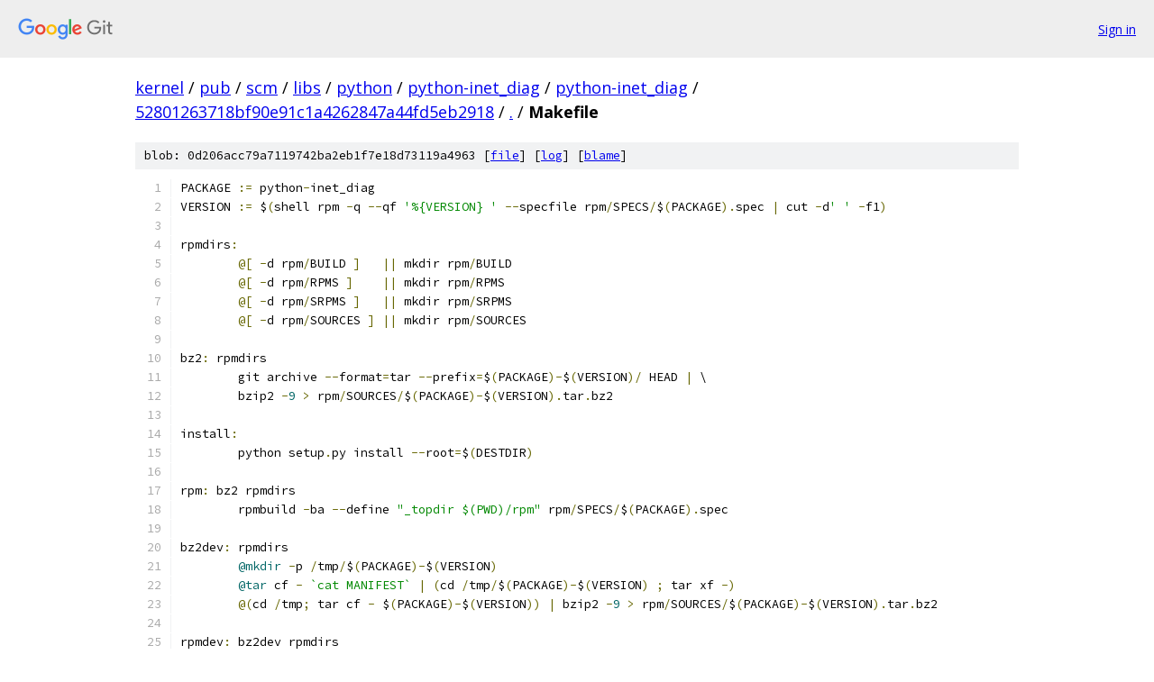

--- FILE ---
content_type: text/html; charset=utf-8
request_url: https://kernel.googlesource.com/pub/scm/libs/python/python-inet_diag/python-inet_diag/+/52801263718bf90e91c1a4262847a44fd5eb2918/Makefile
body_size: 1701
content:
<!DOCTYPE html><html lang="en"><head><meta charset="utf-8"><meta name="viewport" content="width=device-width, initial-scale=1"><title>Makefile - pub/scm/libs/python/python-inet_diag/python-inet_diag - Git at Google</title><link rel="stylesheet" type="text/css" href="/+static/base.css"><link rel="stylesheet" type="text/css" href="/+static/prettify/prettify.css"><!-- default customHeadTagPart --></head><body class="Site"><header class="Site-header"><div class="Header"><a class="Header-image" href="/"><img src="//www.gstatic.com/images/branding/lockups/2x/lockup_git_color_108x24dp.png" width="108" height="24" alt="Google Git"></a><div class="Header-menu"> <a class="Header-menuItem" href="https://accounts.google.com/AccountChooser?faa=1&amp;continue=https://kernel.googlesource.com/login/pub/scm/libs/python/python-inet_diag/python-inet_diag/%2B/52801263718bf90e91c1a4262847a44fd5eb2918/Makefile">Sign in</a> </div></div></header><div class="Site-content"><div class="Container "><div class="Breadcrumbs"><a class="Breadcrumbs-crumb" href="/?format=HTML">kernel</a> / <a class="Breadcrumbs-crumb" href="/pub/">pub</a> / <a class="Breadcrumbs-crumb" href="/pub/scm/">scm</a> / <a class="Breadcrumbs-crumb" href="/pub/scm/libs/">libs</a> / <a class="Breadcrumbs-crumb" href="/pub/scm/libs/python/">python</a> / <a class="Breadcrumbs-crumb" href="/pub/scm/libs/python/python-inet_diag/">python-inet_diag</a> / <a class="Breadcrumbs-crumb" href="/pub/scm/libs/python/python-inet_diag/python-inet_diag/">python-inet_diag</a> / <a class="Breadcrumbs-crumb" href="/pub/scm/libs/python/python-inet_diag/python-inet_diag/+/52801263718bf90e91c1a4262847a44fd5eb2918">52801263718bf90e91c1a4262847a44fd5eb2918</a> / <a class="Breadcrumbs-crumb" href="/pub/scm/libs/python/python-inet_diag/python-inet_diag/+/52801263718bf90e91c1a4262847a44fd5eb2918/">.</a> / <span class="Breadcrumbs-crumb">Makefile</span></div><div class="u-sha1 u-monospace BlobSha1">blob: 0d206acc79a7119742ba2eb1f7e18d73119a4963 [<a href="/pub/scm/libs/python/python-inet_diag/python-inet_diag/+/52801263718bf90e91c1a4262847a44fd5eb2918/Makefile">file</a>] [<a href="/pub/scm/libs/python/python-inet_diag/python-inet_diag/+log/52801263718bf90e91c1a4262847a44fd5eb2918/Makefile">log</a>] [<a href="/pub/scm/libs/python/python-inet_diag/python-inet_diag/+blame/52801263718bf90e91c1a4262847a44fd5eb2918/Makefile">blame</a>]</div><table class="FileContents"><tr class="u-pre u-monospace FileContents-line"><td class="u-lineNum u-noSelect FileContents-lineNum" data-line-number="1"></td><td class="FileContents-lineContents" id="1"><span class="pln">PACKAGE </span><span class="pun">:=</span><span class="pln"> python</span><span class="pun">-</span><span class="pln">inet_diag</span></td></tr><tr class="u-pre u-monospace FileContents-line"><td class="u-lineNum u-noSelect FileContents-lineNum" data-line-number="2"></td><td class="FileContents-lineContents" id="2"><span class="pln">VERSION </span><span class="pun">:=</span><span class="pln"> $</span><span class="pun">(</span><span class="pln">shell rpm </span><span class="pun">-</span><span class="pln">q </span><span class="pun">--</span><span class="pln">qf </span><span class="str">&#39;%{VERSION} &#39;</span><span class="pln"> </span><span class="pun">--</span><span class="pln">specfile rpm</span><span class="pun">/</span><span class="pln">SPECS</span><span class="pun">/</span><span class="pln">$</span><span class="pun">(</span><span class="pln">PACKAGE</span><span class="pun">).</span><span class="pln">spec </span><span class="pun">|</span><span class="pln"> cut </span><span class="pun">-</span><span class="pln">d</span><span class="str">&#39; &#39;</span><span class="pln"> </span><span class="pun">-</span><span class="pln">f1</span><span class="pun">)</span></td></tr><tr class="u-pre u-monospace FileContents-line"><td class="u-lineNum u-noSelect FileContents-lineNum" data-line-number="3"></td><td class="FileContents-lineContents" id="3"></td></tr><tr class="u-pre u-monospace FileContents-line"><td class="u-lineNum u-noSelect FileContents-lineNum" data-line-number="4"></td><td class="FileContents-lineContents" id="4"><span class="pln">rpmdirs</span><span class="pun">:</span></td></tr><tr class="u-pre u-monospace FileContents-line"><td class="u-lineNum u-noSelect FileContents-lineNum" data-line-number="5"></td><td class="FileContents-lineContents" id="5"><span class="pln">	</span><span class="pun">@[</span><span class="pln"> </span><span class="pun">-</span><span class="pln">d rpm</span><span class="pun">/</span><span class="pln">BUILD </span><span class="pun">]</span><span class="pln">   </span><span class="pun">||</span><span class="pln"> mkdir rpm</span><span class="pun">/</span><span class="pln">BUILD</span></td></tr><tr class="u-pre u-monospace FileContents-line"><td class="u-lineNum u-noSelect FileContents-lineNum" data-line-number="6"></td><td class="FileContents-lineContents" id="6"><span class="pln">	</span><span class="pun">@[</span><span class="pln"> </span><span class="pun">-</span><span class="pln">d rpm</span><span class="pun">/</span><span class="pln">RPMS </span><span class="pun">]</span><span class="pln">    </span><span class="pun">||</span><span class="pln"> mkdir rpm</span><span class="pun">/</span><span class="pln">RPMS</span></td></tr><tr class="u-pre u-monospace FileContents-line"><td class="u-lineNum u-noSelect FileContents-lineNum" data-line-number="7"></td><td class="FileContents-lineContents" id="7"><span class="pln">	</span><span class="pun">@[</span><span class="pln"> </span><span class="pun">-</span><span class="pln">d rpm</span><span class="pun">/</span><span class="pln">SRPMS </span><span class="pun">]</span><span class="pln">   </span><span class="pun">||</span><span class="pln"> mkdir rpm</span><span class="pun">/</span><span class="pln">SRPMS</span></td></tr><tr class="u-pre u-monospace FileContents-line"><td class="u-lineNum u-noSelect FileContents-lineNum" data-line-number="8"></td><td class="FileContents-lineContents" id="8"><span class="pln">	</span><span class="pun">@[</span><span class="pln"> </span><span class="pun">-</span><span class="pln">d rpm</span><span class="pun">/</span><span class="pln">SOURCES </span><span class="pun">]</span><span class="pln"> </span><span class="pun">||</span><span class="pln"> mkdir rpm</span><span class="pun">/</span><span class="pln">SOURCES</span></td></tr><tr class="u-pre u-monospace FileContents-line"><td class="u-lineNum u-noSelect FileContents-lineNum" data-line-number="9"></td><td class="FileContents-lineContents" id="9"></td></tr><tr class="u-pre u-monospace FileContents-line"><td class="u-lineNum u-noSelect FileContents-lineNum" data-line-number="10"></td><td class="FileContents-lineContents" id="10"><span class="pln">bz2</span><span class="pun">:</span><span class="pln"> rpmdirs</span></td></tr><tr class="u-pre u-monospace FileContents-line"><td class="u-lineNum u-noSelect FileContents-lineNum" data-line-number="11"></td><td class="FileContents-lineContents" id="11"><span class="pln">	git archive </span><span class="pun">--</span><span class="pln">format</span><span class="pun">=</span><span class="pln">tar </span><span class="pun">--</span><span class="pln">prefix</span><span class="pun">=</span><span class="pln">$</span><span class="pun">(</span><span class="pln">PACKAGE</span><span class="pun">)-</span><span class="pln">$</span><span class="pun">(</span><span class="pln">VERSION</span><span class="pun">)/</span><span class="pln"> HEAD </span><span class="pun">|</span><span class="pln"> \</span></td></tr><tr class="u-pre u-monospace FileContents-line"><td class="u-lineNum u-noSelect FileContents-lineNum" data-line-number="12"></td><td class="FileContents-lineContents" id="12"><span class="pln">	bzip2 </span><span class="pun">-</span><span class="lit">9</span><span class="pln"> </span><span class="pun">&gt;</span><span class="pln"> rpm</span><span class="pun">/</span><span class="pln">SOURCES</span><span class="pun">/</span><span class="pln">$</span><span class="pun">(</span><span class="pln">PACKAGE</span><span class="pun">)-</span><span class="pln">$</span><span class="pun">(</span><span class="pln">VERSION</span><span class="pun">).</span><span class="pln">tar</span><span class="pun">.</span><span class="pln">bz2</span></td></tr><tr class="u-pre u-monospace FileContents-line"><td class="u-lineNum u-noSelect FileContents-lineNum" data-line-number="13"></td><td class="FileContents-lineContents" id="13"></td></tr><tr class="u-pre u-monospace FileContents-line"><td class="u-lineNum u-noSelect FileContents-lineNum" data-line-number="14"></td><td class="FileContents-lineContents" id="14"><span class="pln">install</span><span class="pun">:</span></td></tr><tr class="u-pre u-monospace FileContents-line"><td class="u-lineNum u-noSelect FileContents-lineNum" data-line-number="15"></td><td class="FileContents-lineContents" id="15"><span class="pln">	python setup</span><span class="pun">.</span><span class="pln">py install </span><span class="pun">--</span><span class="pln">root</span><span class="pun">=</span><span class="pln">$</span><span class="pun">(</span><span class="pln">DESTDIR</span><span class="pun">)</span></td></tr><tr class="u-pre u-monospace FileContents-line"><td class="u-lineNum u-noSelect FileContents-lineNum" data-line-number="16"></td><td class="FileContents-lineContents" id="16"></td></tr><tr class="u-pre u-monospace FileContents-line"><td class="u-lineNum u-noSelect FileContents-lineNum" data-line-number="17"></td><td class="FileContents-lineContents" id="17"><span class="pln">rpm</span><span class="pun">:</span><span class="pln"> bz2 rpmdirs</span></td></tr><tr class="u-pre u-monospace FileContents-line"><td class="u-lineNum u-noSelect FileContents-lineNum" data-line-number="18"></td><td class="FileContents-lineContents" id="18"><span class="pln">	rpmbuild </span><span class="pun">-</span><span class="pln">ba </span><span class="pun">--</span><span class="pln">define </span><span class="str">&quot;_topdir $(PWD)/rpm&quot;</span><span class="pln"> rpm</span><span class="pun">/</span><span class="pln">SPECS</span><span class="pun">/</span><span class="pln">$</span><span class="pun">(</span><span class="pln">PACKAGE</span><span class="pun">).</span><span class="pln">spec</span></td></tr><tr class="u-pre u-monospace FileContents-line"><td class="u-lineNum u-noSelect FileContents-lineNum" data-line-number="19"></td><td class="FileContents-lineContents" id="19"></td></tr><tr class="u-pre u-monospace FileContents-line"><td class="u-lineNum u-noSelect FileContents-lineNum" data-line-number="20"></td><td class="FileContents-lineContents" id="20"><span class="pln">bz2dev</span><span class="pun">:</span><span class="pln"> rpmdirs</span></td></tr><tr class="u-pre u-monospace FileContents-line"><td class="u-lineNum u-noSelect FileContents-lineNum" data-line-number="21"></td><td class="FileContents-lineContents" id="21"><span class="pln">	</span><span class="lit">@mkdir</span><span class="pln"> </span><span class="pun">-</span><span class="pln">p </span><span class="pun">/</span><span class="pln">tmp</span><span class="pun">/</span><span class="pln">$</span><span class="pun">(</span><span class="pln">PACKAGE</span><span class="pun">)-</span><span class="pln">$</span><span class="pun">(</span><span class="pln">VERSION</span><span class="pun">)</span></td></tr><tr class="u-pre u-monospace FileContents-line"><td class="u-lineNum u-noSelect FileContents-lineNum" data-line-number="22"></td><td class="FileContents-lineContents" id="22"><span class="pln">	</span><span class="lit">@tar</span><span class="pln"> cf </span><span class="pun">-</span><span class="pln"> </span><span class="str">`cat MANIFEST`</span><span class="pln"> </span><span class="pun">|</span><span class="pln"> </span><span class="pun">(</span><span class="pln">cd </span><span class="pun">/</span><span class="pln">tmp</span><span class="pun">/</span><span class="pln">$</span><span class="pun">(</span><span class="pln">PACKAGE</span><span class="pun">)-</span><span class="pln">$</span><span class="pun">(</span><span class="pln">VERSION</span><span class="pun">)</span><span class="pln"> </span><span class="pun">;</span><span class="pln"> tar xf </span><span class="pun">-)</span></td></tr><tr class="u-pre u-monospace FileContents-line"><td class="u-lineNum u-noSelect FileContents-lineNum" data-line-number="23"></td><td class="FileContents-lineContents" id="23"><span class="pln">	</span><span class="pun">@(</span><span class="pln">cd </span><span class="pun">/</span><span class="pln">tmp</span><span class="pun">;</span><span class="pln"> tar cf </span><span class="pun">-</span><span class="pln"> $</span><span class="pun">(</span><span class="pln">PACKAGE</span><span class="pun">)-</span><span class="pln">$</span><span class="pun">(</span><span class="pln">VERSION</span><span class="pun">))</span><span class="pln"> </span><span class="pun">|</span><span class="pln"> bzip2 </span><span class="pun">-</span><span class="lit">9</span><span class="pln"> </span><span class="pun">&gt;</span><span class="pln"> rpm</span><span class="pun">/</span><span class="pln">SOURCES</span><span class="pun">/</span><span class="pln">$</span><span class="pun">(</span><span class="pln">PACKAGE</span><span class="pun">)-</span><span class="pln">$</span><span class="pun">(</span><span class="pln">VERSION</span><span class="pun">).</span><span class="pln">tar</span><span class="pun">.</span><span class="pln">bz2</span></td></tr><tr class="u-pre u-monospace FileContents-line"><td class="u-lineNum u-noSelect FileContents-lineNum" data-line-number="24"></td><td class="FileContents-lineContents" id="24"></td></tr><tr class="u-pre u-monospace FileContents-line"><td class="u-lineNum u-noSelect FileContents-lineNum" data-line-number="25"></td><td class="FileContents-lineContents" id="25"><span class="pln">rpmdev</span><span class="pun">:</span><span class="pln"> bz2dev rpmdirs</span></td></tr><tr class="u-pre u-monospace FileContents-line"><td class="u-lineNum u-noSelect FileContents-lineNum" data-line-number="26"></td><td class="FileContents-lineContents" id="26"><span class="pln">	rpmbuild </span><span class="pun">-</span><span class="pln">ba </span><span class="pun">--</span><span class="pln">define </span><span class="str">&quot;_topdir $(PWD)/rpm&quot;</span><span class="pln"> rpm</span><span class="pun">/</span><span class="pln">SPECS</span><span class="pun">/</span><span class="pln">$</span><span class="pun">(</span><span class="pln">PACKAGE</span><span class="pun">).</span><span class="pln">spec</span></td></tr></table><script nonce="B59HfrZCalQzDC8ZWpScEQ">for (let lineNumEl of document.querySelectorAll('td.u-lineNum')) {lineNumEl.onclick = () => {window.location.hash = `#${lineNumEl.getAttribute('data-line-number')}`;};}</script></div> <!-- Container --></div> <!-- Site-content --><footer class="Site-footer"><div class="Footer"><span class="Footer-poweredBy">Powered by <a href="https://gerrit.googlesource.com/gitiles/">Gitiles</a>| <a href="https://policies.google.com/privacy">Privacy</a>| <a href="https://policies.google.com/terms">Terms</a></span><span class="Footer-formats"><a class="u-monospace Footer-formatsItem" href="?format=TEXT">txt</a> <a class="u-monospace Footer-formatsItem" href="?format=JSON">json</a></span></div></footer></body></html>